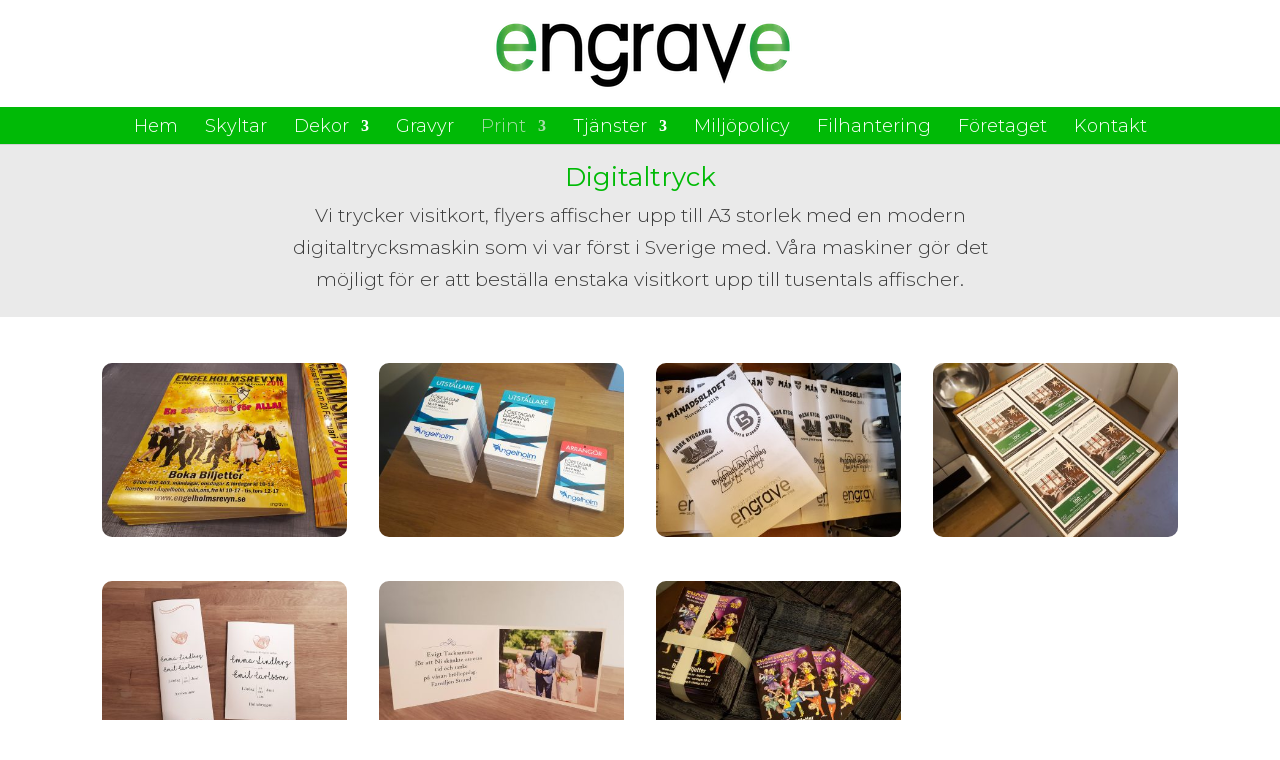

--- FILE ---
content_type: text/css
request_url: https://engrave.se/wp-content/themes/RENAMEcapace-child/style.css?ver=4.17.6
body_size: 1013
content:
/*
 Theme Name:     Capace Media AB
 Author:         Capace Media AB
 Author URI:     https://www.capace.se
 Template:       Divi
 Version:        1.0
 Description:   A Child Theme
*/
/* .et-fixed-header #logo {
  content: url("http://engrave.preview.capace.se/wp-content/uploads/2018/11/E_1.png");
} */
h1 {
    font-weight: 400 !important;
}

h2 {
    font-weight: 400 !important;
}

h3 {
    font-weight: 400 !important;
}

/* #et-top-navigation {
  background-image: linear-gradient(#51BB43, #25AE2C) !important;
  padding-top: 7px !important;
  padding-bottom: 7px !important;

} */
#top-menu li li a:hover {
    background-color: #00ba06 !important;
}

.select_page {
    color: darkgray !important;
}

#et-top-navigation {
    background-color: #00ba06 !important;
    padding-top: 7px !important;
    padding-bottom: 7px !important;
}

#top-menu {
    font-size: 18px !important;
    font-weight: 400 !important;
}

#top-menu a {
    font-size: 18px !important;
    font-weight: 395 !important;
}

#top-menu li.current-menu-item>a {
    font-weight: 400 !important;
    width: auto;
}

#top-menu a {
    padding-bottom: 0 !important;
}

.nav li ul {
    padding: 0px !important;
    width: auto;
}

#top-menu li li {
    padding: 0 !important;
    width: 100% !important;
}

#top-menu li li a {
    width: 100% !important;
}

#mobile_menu a {
    font-weight: 400 !important;
}

/* .mobile_nav {
  background-image: linear-gradient(#51BB43, #25AE2C) !important;
  font-weight: 400 !important;
} */
/* .mobile_nav {
  background-color: #00ba06 !important;
  font-weight: 400 !important;
} */
.et_mobile_menu {
    background-color: #00ba06 !important;
}

.mobile a {
    padding-bottom: 0px !important;
}

.main-text h1 {
    font-weight: 300 !important;
}

.sub-menu {
    top: 18px !important;
    width: 240px !important;
    border: 0 !important;
    left: -20px !important;
    box-shadow: none !important;
}

.sub-menu a {
    width: 100% !important;
    justify-content: center !important;
}

#main-header {
    padding-left: 0px !important;
    padding-right: 0px !important;
}

.et_menu_container {
    padding-left: 0px !important;
    padding-right: 0px !important;
}

.menu-image-title {
    padding-top: 1% !important;
    padding-bottom: 1% !important;
}

.et_mobile_menu {
    top: 30px !important;
}

#footer-bottom {
    display: none;
}

body {
    font-weight: 300;
}

.wp-facebook-content-inner {
    display: none !important;
}

/*.fb-reviews-widget {
    text-align: center !important;
}*/

/*.wp-facebook-place {
    display: flex !important;
    flex-wrap: wrap !important;
    justify-content: center !important;
    align-content: center !important;
}*/

.et_pb_module.et_pb_sidebar_0.et_pb_widget_area.et_pb_bg_layout_light.clearfix.et_pb_widget_area_right.et_pb_text_align_left {
    border: none !important;
    padding-left: 25% !important;
}

@media screen and (max-width: 600px) {
    #et_mobile_nav_menu {
        background-image: none !important;
        padding-top: 1% !important;
        padding-bottom: 1% !important;
    }

    .break {
    	display: block !important;
    }

    /* #main-header{
    padding-bottom: 3px !important;
  } */
    h1 {
        margin-top: 9% !important;
    }

}

@media screen and (max-width: 980px) {
    #et-top-navigation {
        background-color: #fff0 !important;
    }

    #top-menu-nav a {
        background-color: #00ba06 !important;
    }
}

.mfp-title {
    display: none !important;
}

.et_pb_gallery img {
    margin-bottom: 5% !important;
    border-radius: 10px !important;
}

.hover-link:hover {
    font-size: 19px !important;
}

#main-footer {
    display: none !important;
}



/*.wp-facebook-place {
    width: 100% !important;
    display: flex !important;
    flex-wrap: wrap !important;
    justify-content: center !important;
    align-items: center !important;
}

.wp-facebook-right {
    width: 100% !important;
    display: flex !important;
    flex-wrap: wrap !important;
    justify-content: center !important;
    align-items: center !important;
}

#fbrev_widget-3{
	left: 25% !important;
}*/


/* @media screen and (max-width: 992px) {
  h2.p1{
    font-size: 17px !important;
  }
}
@media screen and (max-width: 600px) {
  h2.p1{
    font-size: 17px !important;
  }
} */